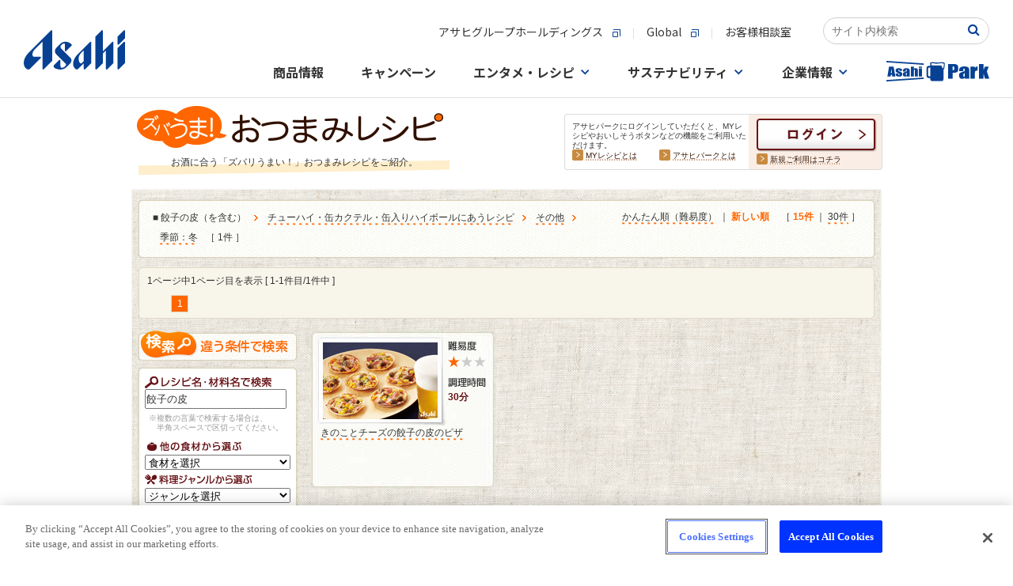

--- FILE ---
content_type: image/svg+xml
request_url: https://www.asahibeer.co.jp/common/image/icon-instagram.svg
body_size: 2847
content:
<?xml version="1.0" encoding="utf-8"?>
<!-- Generator: Adobe Illustrator 25.4.1, SVG Export Plug-In . SVG Version: 6.00 Build 0)  -->
<svg version="1.1" id="レイヤー_1" xmlns="http://www.w3.org/2000/svg" xmlns:xlink="http://www.w3.org/1999/xlink" x="0px"
	 y="0px" viewBox="0 0 34 34" style="enable-background:new 0 0 34 34;" xml:space="preserve">
<style type="text/css">
	.st0{fill:url(#SVGID_1_);}
	.st1{fill:url(#SVGID_00000034786570201567315710000012443090642297439378_);}
	.st2{fill:#D1006B;enable-background:new    ;}
</style>
<g id="Symbol">
	<g>
		
			<radialGradient id="SVGID_1_" cx="37.6336" cy="428.8106" r="48.1339" gradientTransform="matrix(0.9986 -5.233596e-02 -4.448556e-02 -0.8488 -17.8864 396.8283)" gradientUnits="userSpaceOnUse">
			<stop  offset="0" style="stop-color:#FED508"/>
			<stop  offset="0.2634" style="stop-color:#F47133"/>
			<stop  offset="0.6091" style="stop-color:#F00010"/>
			<stop  offset="0.9167" style="stop-color:#BE00A4"/>
		</radialGradient>
		<path class="st0" d="M5.9,0.9c-1.1,0.4-2.1,1-3,2c-0.9,0.9-1.5,1.9-2,3C0.5,6.9,0.2,8.2,0.1,10S0,12.4,0,17s0,5.2,0.1,7
			c0.1,1.8,0.4,3,0.8,4.1c0.4,1.1,1,2.1,2,3s1.9,1.5,3,2c1.1,0.4,2.3,0.7,4.1,0.8s2.4,0.1,7,0.1s5.2,0,7-0.1c1.8-0.1,3-0.4,4.1-0.8
			c1.1-0.4,2.1-1,3-2c0.9-0.9,1.5-1.9,2-3c0.4-1.1,0.7-2.3,0.8-4.1s0.1-2.4,0.1-7s0-5.2-0.1-7s-0.4-3-0.8-4.1c-0.4-1.1-1-2.1-2-3
			c-0.9-0.9-1.9-1.5-3-2c-1.1-0.4-2.3-0.7-4.1-0.8S21.6,0,17,0s-5.2,0-7,0.1C8.2,0.2,6.9,0.5,5.9,0.9z M23.9,3.2
			c1.7,0.1,2.6,0.4,3.2,0.6c0.8,0.3,1.4,0.7,2,1.3s1,1.2,1.3,2c0.2,0.6,0.5,1.5,0.6,3.2c0.1,1.8,0.1,2.3,0.1,6.9s0,5.1-0.1,6.9
			c-0.1,1.7-0.4,2.6-0.6,3.2c-0.3,0.8-0.7,1.4-1.3,2c-0.6,0.6-1.2,1-2,1.3c-0.6,0.2-1.5,0.5-3.2,0.6c-1.8,0.1-2.3,0.1-6.9,0.1
			s-5.1,0-6.9-0.1c-1.7-0.1-2.6-0.4-3.2-0.6c-0.8-0.3-1.4-0.7-2-1.3c-0.6-0.6-1-1.2-1.3-2c-0.2-0.6-0.5-1.5-0.6-3.2
			c-0.1-1.8-0.1-2.3-0.1-6.9s0-5.1,0.1-6.9C3.2,8.5,3.5,7.6,3.7,7C4.1,6.2,4.4,5.6,5,5s1.2-1,2-1.3c0.6-0.2,1.5-0.5,3.2-0.6
			c1.8-0.1,2.3-0.1,6.9-0.1S22.1,3.1,23.9,3.2z"/>
		
			<radialGradient id="SVGID_00000001642690582178437490000012644342935330315157_" cx="23.3797" cy="213.2035" r="25.2429" gradientTransform="matrix(0.9986 -5.233596e-02 -4.448556e-02 -0.8488 -5.2739 206.3215)" gradientUnits="userSpaceOnUse">
			<stop  offset="0" style="stop-color:#F9530C"/>
			<stop  offset="0.4568" style="stop-color:#F00010"/>
			<stop  offset="0.4726" style="stop-color:#F00010"/>
			<stop  offset="1" style="stop-color:#BF00A3"/>
		</radialGradient>
		<path style="fill:url(#SVGID_00000001642690582178437490000012644342935330315157_);" d="M8.3,17c0,4.8,3.9,8.7,8.7,8.7
			s8.7-3.9,8.7-8.7S21.8,8.3,17,8.3S8.3,12.2,8.3,17z M22.7,17c0,3.1-2.5,5.7-5.7,5.7s-5.7-2.5-5.7-5.7s2.5-5.7,5.7-5.7
			S22.7,13.9,22.7,17z"/>
		<circle class="st2" cx="26.1" cy="7.9" r="2"/>
	</g>
</g>
</svg>
